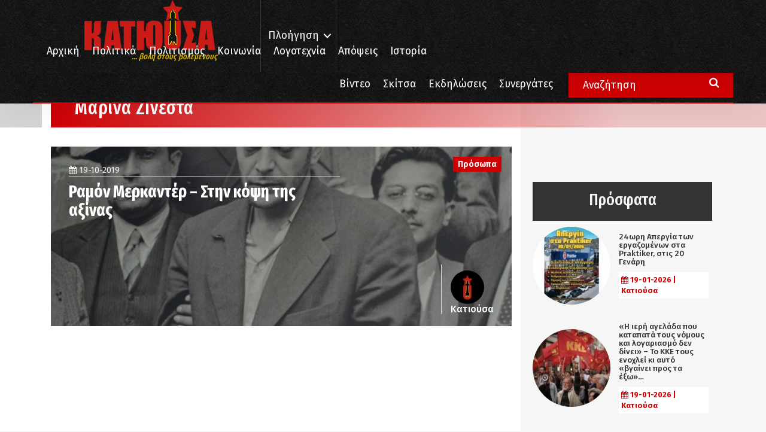

--- FILE ---
content_type: text/html; charset=utf-8
request_url: https://www.google.com/recaptcha/api2/aframe
body_size: 259
content:
<!DOCTYPE HTML><html><head><meta http-equiv="content-type" content="text/html; charset=UTF-8"></head><body><script nonce="q8qDdR4oCWJIqkPgrtjtjQ">/** Anti-fraud and anti-abuse applications only. See google.com/recaptcha */ try{var clients={'sodar':'https://pagead2.googlesyndication.com/pagead/sodar?'};window.addEventListener("message",function(a){try{if(a.source===window.parent){var b=JSON.parse(a.data);var c=clients[b['id']];if(c){var d=document.createElement('img');d.src=c+b['params']+'&rc='+(localStorage.getItem("rc::a")?sessionStorage.getItem("rc::b"):"");window.document.body.appendChild(d);sessionStorage.setItem("rc::e",parseInt(sessionStorage.getItem("rc::e")||0)+1);localStorage.setItem("rc::h",'1768882439466');}}}catch(b){}});window.parent.postMessage("_grecaptcha_ready", "*");}catch(b){}</script></body></html>